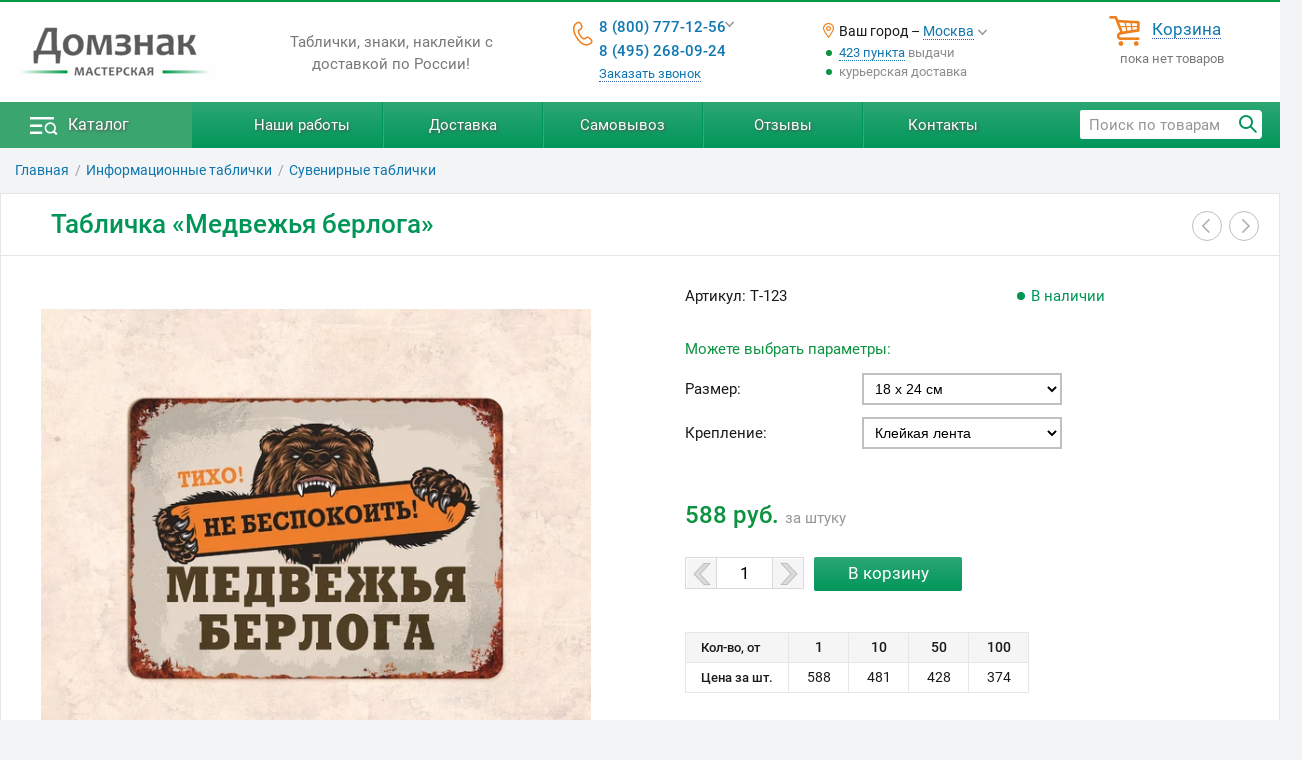

--- FILE ---
content_type: text/html; charset=utf-8
request_url: https://domznak.ru/p3969/tablichka-medvezhya-berloga/
body_size: 11723
content:
<!DOCTYPE html>
<html lang="ru">
<head>
<title>Табличка «Медвежья берлога» купить</title>
<meta charset="UTF-8">
<meta name="viewport" content="width=device-width, initial-scale=1.0, maximum-scale=4.0">
<meta name="description" content="Табличка «Медвежья берлога» – купить в интернет магазине Домзнак. Лучшая цена 👍 с доставкой по России. ☎ 8 (800) 777-12-56.">
<meta name="yandex-verification" content="635549ead6de0181" />
<style>
html{font-size:15.3px;}body{width:100%;color:rgb(26,26,28);border-top:2px solid #009846;font:normal 100% "Roboto",BlinkMacSystemFont,-apple-system,"Segoe UI",Helvetica,Arial,sans-serif;line-height:140%;}*{margin:0;padding:0;vertical-align:baseline;border:0;outline:0;box-sizing:border-box;}header,nav,main,footer,article{display:block;float:left;width:100%;}main{min-height:70vh;}h1{width:auto;font-size:24px;font-weight:500;color:#009658;padding:0;margin:0;text-align:left;box-sizing:border-box;}h2{width:auto;font-size:19px;font-weight:500;color:#009658;padding:0;margin:0;text-align:left;box-sizing:border-box;}h3{width:auto;font-size:17px;font-weight:500;text-transform:uppercase;padding:0;margin:0 0 8px 0;text-align:left;}table{width:100%;border-collapse:collapse;border-spacing:0;margin:0;padding:0;}table td{margin:0;padding:0;}th h1{text-align:left}div{box-sizing:border-box;}ul{width:100%;list-style:none;}li{text-align:left;}textarea{background:#fff;padding:5px 5px 5px 5px;line-height:110%;}p{text-align:left;padding:0;margin:0 0 17px 0;}b,strong{font-weight:500;}select{font-size:14px;padding-left:4px;background:#fff;}.width_c{padding-left:30px !important;padding-right:15px !important;}.width_cf{padding-left:0;padding-right:15px;}.width_cm{padding-left:30px !important;padding-right:15px !important;}.width_ca{padding-left:40px !important;padding-right:40px !important;}.fs_h{font-size:16px;}.fs_hh{font-size:18px;}.wrapp{float:left;width:100%;}.wrapp_w{float:left;width:100%;background:#fff;}.center{width:100%;max-width:1350px;margin:0 auto;}.cont_c{float:left;width:100%;}.cont_cw{float:left;width:100%;background:#fff;}.left_column{float:left;width:21%;min-height:650px;padding:0 10px 0 0;}.left_column>div{float:left;width:100%;min-height:650px;background:#fff;border:1px solid rgb(234,234,234);}.center_column{float:right;position:relative;width:79%;min-height:650px;padding:0 0 40px 0;background:#fff;border:1px solid rgb(234,234,234);text-align:left;}.center_column_full{float:left;position:relative;width:100%;height:100%;padding:0;text-align:left;}.gmenu{position:relative;float:left;z-index:101;width:100%;text-align:left;background:#019659;background:-webkit-linear-gradient(top,#2ca774,#019659);background:-o-linear-gradient(top,#2ca774,#019659);background:-moz-linear-gradient(top,#2ca774,#019659);background:linear-gradient(to bottom,#2ca774,#019659);}.gmenu .center{white-space:nowrap;}.logo{float:left;width:20%;height:100px;}.logo img{margin:19px auto 0 auto;}@media only screen and (max-width:1150px){.width_c{padding-left:15px !important;padding-right:15px !important;}.width_cm{padding-left:15px !important;padding-right:15px !important;}.left_column{display:none;}.center_column{float:left;width:100%;padding:0 0 20px 0;margin:0;}}@media only screen and (max-width:970px){.width_c{padding-left:25px !important;padding-right:15px !important;}.width_cf{padding-left:15px !important;padding-right:15px !important;}.width_cm{padding-left:25px !important;padding-right:15px !important;}.width_ca{padding-left:25px !important;padding-right:25px !important;}.gm_ico a{height:30px !important;}.footer_1{float:left;width:100%;text-align:center;}.footer_1 div{margin:0;}.footer_1 div div{width:100%;margin:0 0 5px 0;}.footer_2{float:left;width:100%;text-align:center;margin:10px 0 10px 0;}}@media only screen and (max-width:670px){body{font-size:15px;}.width_c{padding-left:15px !important;padding-right:5px !important;}.width_cm{padding-left:0 !important;padding-right:0 !important;}.width_ca{padding-left:20px !important;padding-right:15px !important;}h1{font-size:22px;line-height:120%;}h2{font-size:19px;}h3{font-size:17px;}.center_column{padding:0;}.fs_hh{font-size:16px;}.fs_h{font-size:14.6px;}}@media only screen and (max-width:480px){.width_c{padding-left:17px !important;padding-right:10px !important;}.width_ca{padding-left:15px !important;padding-right:15px !important;}}@media only screen and (max-width:330px){body{line-height:140%;font-size:95%;}}
</style>
<style type="text/css">
	.prod_slb_1 .slb_item {width:550px;}

	@media only screen and (max-width: 550px) {
		.prod_slb_1 .slb_item {width:94vw;}
	}</style>
<link rel="stylesheet" href="/css/style.css?mt=1718611864" media="all">
<link rel="stylesheet" href="/css/product.css?mt=1702971076" media="all">

<style>

@font-face {
	font-family: "dzico";
	src: url(/common/font/dzico.woff?mt=1699553559) format("woff");
	font-weight: normal;
	font-style: normal;
	font-display: swap;
}
@font-face {	/* cyrillic-ext */
	font-family: "Roboto";
	font-style: normal;
	font-weight: 400;
	font-display: swap;
	src: url(/common/font/roboto-400-ext.woff2) format("woff2");
	unicode-range: U+0460-052F, U+1C80-1C88, U+20B4, U+2DE0-2DFF, U+A640-A69F, U+FE2E-FE2F;
}

/* cyrillic */
@font-face {
	font-family: "Roboto";
	font-style: normal;
	font-weight: 400;
	font-display: swap;
	src: url(/common/font/roboto-400.woff2) format("woff2");
	unicode-range: U+0400-045F, U+0490-0491, U+04B0-04B1, U+2116;
}

/* latin-ext */
@font-face {
	font-family: "Roboto";
	font-style: normal;
	font-weight: 400;
	font-display: swap;
	src: url(/common/font/roboto-400-latin-ext.woff2) format("woff2");
	unicode-range: U+0100-024F, U+0259, U+1E00-1EFF, U+2020, U+20A0-20AB, U+20AD-20CF, U+2113, U+2C60-2C7F, U+A720-A7FF;
}
/* latin */
@font-face {
	font-family: "Roboto";
	font-style: normal;
	font-weight: 400;
	font-display: swap;
	src: url(/common/font/roboto-400-latin.woff2) format("woff2");
	unicode-range: U+0000-00FF, U+0131, U+0152-0153, U+02BB-02BC, U+02C6, U+02DA, U+02DC, U+2000-206F, U+2074, U+20AC, U+2122, U+2191, U+2193, U+2212, U+2215, U+FEFF, U+FFFD;
}

/* cyrillic-ext */
@font-face {
	font-family: "Roboto";
	font-style: normal;
	font-weight: 500;
	font-display: swap;
	src: url(/common/font/roboto-500-ext.woff2) format("woff2");
	unicode-range: U+0460-052F, U+1C80-1C88, U+20B4, U+2DE0-2DFF, U+A640-A69F, U+FE2E-FE2F;
}
/* cyrillic */
@font-face {
	font-family: "Roboto";
	font-style: normal;
	font-weight: 500;
	font-display: swap;
	src: url(/common/font/roboto-500.woff2) format("woff2");
	unicode-range: U+0400-045F, U+0490-0491, U+04B0-04B1, U+2116;
}


/* latin-ext */
@font-face {
	font-family: "Roboto";
	font-style: normal;
	font-weight: 500;
	font-display: swap;
	src: url(/common/font/roboto-500-latin-ext.woff2) format("woff2");
	unicode-range: U+0100-024F, U+0259, U+1E00-1EFF, U+2020, U+20A0-20AB, U+20AD-20CF, U+2113, U+2C60-2C7F, U+A720-A7FF;
}
/* latin */
@font-face {
	font-family: "Roboto";
	font-style: normal;
	font-weight: 500;
	font-display: swap;
	src: url(/common/font/roboto-500-latin.woff2) format("woff2");
	unicode-range: U+0000-00FF, U+0131, U+0152-0153, U+02BB-02BC, U+02C6, U+02DA, U+02DC, U+2000-206F, U+2074, U+20AC, U+2122, U+2191, U+2193, U+2212, U+2215, U+FEFF, U+FFFD;
}

/* cyrillic-ext */
@font-face {
	font-family: "Roboto";
	font-style: normal;
	font-weight: 700;
	font-display: swap;
	src: url(/common/font/roboto-700-ext.woff2) format("woff2");
	unicode-range: U+0460-052F, U+1C80-1C88, U+20B4, U+2DE0-2DFF, U+A640-A69F, U+FE2E-FE2F;
}
/* cyrillic */
@font-face {
	font-family: "Roboto";
	font-style: normal;
	font-weight: 700;
	font-display: swap;
	src: url(/common/font/roboto-700.woff2) format("woff2");
	unicode-range: U+0400-045F, U+0490-0491, U+04B0-04B1, U+2116;
}

/* latin-ext */
@font-face {
	font-family: "Roboto";
	font-style: normal;
	font-weight: 700;
	font-display: swap;
	src: url(/common/font/roboto-700-latin-ext.woff2) format("woff2");
	unicode-range: U+0100-024F, U+0259, U+1E00-1EFF, U+2020, U+20A0-20AB, U+20AD-20CF, U+2113, U+2C60-2C7F, U+A720-A7FF;
}
/* latin */
@font-face {
	font-family: "Roboto";
	font-style: normal;
	font-weight: 700;
	font-display: swap;
	src: url(/common/font/roboto-700-latin.woff2) format("woff2");
	unicode-range: U+0000-00FF, U+0131, U+0152-0153, U+02BB-02BC, U+02C6, U+02DA, U+02DC, U+2000-206F, U+2074, U+20AC, U+2122, U+2191, U+2193, U+2212, U+2215, U+FEFF, U+FFFD;
}
</style>
<script>var http_host="domznak.ru", page="product", min_order_total = 200, cc=0, countProducts=0, c={}, cpv=1, screen_w=0, city_id=162231;</script>
<script>
var total_price = 0;
	var imgs_m = new Array(), imgs_b = new Array(), prod_id = "3969";
	var bg="";
</script>
<link rel="icon" href="/favicon.ico" type="image/x-icon">
</head>
<body class="body_bg">
<header>
<div class="wrapp">

			<div class="head_new cont_c">

					<div class="center">
		

		<div class="head_logo">
			<a href="/" title="Перейти на Главную"><picture><source srcset="/img/id/6628/domznak-logo.webp 1x, /img/id/6628/domznak-logo@2x.webp 2x" type="image/webp"><img src="/img/id/6628/domznak-logo.png" srcset="/img/id/6628/domznak-logo.png 1x, /img/id/6628/domznak-logo@2x.png 2x"   width="216" height="72" data-img_id="6628"  alt="Домзнак - изготовление табличек"></picture></a>
		</div>


		<div class="head_txt">
			<div>Таблички, знаки, наклейки с доставкой по России!</div>
		</div>


		<div class="head_tel">
			<div class="head_tel_w">
				<div class="head_tel_menu">
					<div class="head_tt"><a href="tel:+78007771256">8 (800) 777-12-56</a><a href="tel:+74952680924">8 (495) 268-09-24</a><a data-fancybox="back_call" data-type="ajax" data-modal="true" data-src="/html/back_call.php" href="javascript:;" class="dot head_bc">Заказать звонок</a> <i class="tel_cps"></i></div> 
					<div class="head_tm"><span>Пишите нам:</span><br><a href="mailto:info@domznak.ru">info@domznak.ru</a></div>
				</div>
			</div>
		</div>


		<div class="head_city">
			<div class="head_city_w">
				 <!--noindex-->
<div class="head_city_sel">Ваш город – <a id="main_select_city" data-fancybox="head-city-sel" data-type="ajax" href="javascript:;" data-src="/html/select_city.php?from=header" class="dot">Москва</a></div>
<div class="head_deliv_info">
	<div><a href="/samovyvoz/">423 пункта</a> выдачи</div><div>курьерская доставка</div></div>
<!--/noindex-->			</div>
		</div>


		<div class="head_cart">
			<div class="head_cart_w">
				<div class="head_cart_ico">
					<a href="/korzina/" class="dot">Корзина</a>
				</div>
				<div class="head_cart_c">
					пока нет товаров				</div>
			</div>
		</div>


	</div>
	</div>
</div>

<div class="wrapp">

			<div class="gmenu cont_c">
						<div class="center pos_relative">
			
			<div class="gm_menu_ico"><span></span><a href="/">Каталог</a></div>
			<div class="gm_info">
				<div class="menu_mob"></div>
				<ul>
					<li><a href="/foto/">Наши работы</a></li>
					<li><a href="/dostavka/">Доставка</a></li>
					<li><a href="/samovyvoz/">Самовывоз</a></li>
					<li><a href="/otzyvy/">Отзывы</a></li>
					<li><a href="/contacts/">Контакты</a></li>
				</ul>
			</div>
			<div class="gm_search">
				<div>
					<div>
						<input type="search" id="search_txt" class="search_txt" placeholder="Поиск по товарам" autocomplete="off" value="">
					</div>
					<div><span class="search_but" onclick="search()"></span></div>
				</div>
			</div>
			<div class="gm_mob_ico">
				<a class="cart_ico" href="/korzina/">&nbsp;</a>
				<a class="search_ico" href="/poisk/">&nbsp;</a>
				<a class="location_ico" data-fancybox="mobi-head-city-sel" data-type="ajax" href="javascript:;" data-src="/html/select_city.php?from=header_mobi">&nbsp;</a>
			</div>


		</div>
	</div>

</div>
</header><main>
<div class="wrap">
	<div class="center">
		<div class="breadcrumb cont_c">
			<ol itemscope itemtype="http://schema.org/BreadcrumbList"><li itemscope itemprop="itemListElement" itemtype="http://schema.org/ListItem"><a href="/" class="pageNav_h" itemprop="item"><span itemprop="name">Главная</span></a><meta itemprop="position" content="1"></li>
<li itemscope itemprop="itemListElement" itemtype="http://schema.org/ListItem"><a href="/tablichki/" itemprop="item"><span itemprop="name">Информационные таблички</span></a><meta itemprop="position" content="2"></li>

<li itemscope itemprop="itemListElement" itemtype="http://schema.org/ListItem"><a href="/c310/suvenirnye-tablichki/" itemprop="item"><span itemprop="name">Сувенирные таблички</span></a><meta itemprop="position" content="3"></li>
</ol>
		</div>
	</div>
</div>
<div class="center_column_full"><div class="prod prod_1c" itemscope itemtype="http://schema.org/Product">
<div class="wrapp">
<div class="center">

	<div class="cont_c">

		<div class="prod_head width_p">
			<div itemprop="name"><h1>Табличка «Медвежья берлога»</h1></div>
			<div class="prod_nav"><span data-href="/p3977/tablichka-kto-molodec-ya-molodec/" class="nav_prod prev" title="Предыдущий товар"></span><span data-href="/p3972/tablichka-tiho-idet-mozgovoj-shturm/" class="nav_prod next" title="Следующий товар"></span></div>
		</div>

		<div class="prod_body">

			<div class="prod_left">
				
<div id="prod_slb" class="prod_slb_1 slb_" style="max-width:550px;">
<div class="slb_block" style="padding: 0 0 90% 0;">
	<div class="slb_line"><div class="slb_item" ><a href="/3969/suvenirtabl1-b.jpg" itemprop="image" data-fancybox="prod_img"><picture><source srcset="/catalog/3969/suvenirtabl1.webp 1x, /catalog/3969/suvenirtabl1@2x.webp 2x" type="image/webp"><img src="/catalog/3969/suvenirtabl1.jpg" srcset="/catalog/3969/suvenirtabl1.jpg 1x, /catalog/3969/suvenirtabl1@2x.jpg 2x"  itemprop="image"  width="590" height="492" alt="Табличка Медвежья берлога"></picture></a></div><div class="slb_item" ><a href="/3969/suvenirtabl3969-b.png" itemprop="image" data-fancybox="prod_img" class="bgt_7"><picture><source srcset="/catalog/3969/suvenirtabl3969.webp 1x, /catalog/3969/suvenirtabl3969@2x.webp 2x" type="image/webp"><img src="/catalog/3969/suvenirtabl3969.png" srcset="/catalog/3969/suvenirtabl3969.png 1x, /catalog/3969/suvenirtabl3969@2x.png 2x"  itemprop="image"  width="380" height="285" alt="Сувенирная табличка для дрйзей"></picture></a></div><div class="slb_item" ><a href="/3969/suvenirtabl2-b.jpg" itemprop="image" data-fancybox="prod_img"><picture><source srcset="/catalog/3969/suvenirtabl2.webp 1x, /catalog/3969/suvenirtabl2@2x.webp 2x" type="image/webp"><img src="/catalog/3969/suvenirtabl2.jpg" srcset="/catalog/3969/suvenirtabl2.jpg 1x, /catalog/3969/suvenirtabl2@2x.jpg 2x"  itemprop="image"  width="450" height="451" alt="Фото таблички в интерьере"></picture></a></div></div>
</div>
</div>				<div class="prod_ico_wrap"><div class="prod_ico slr"><div><div class="slr_line"><div id="0-mfp" class="item item_a"><a href="/3969/suvenirtabl1-b.jpg" class="pw_gallery"><picture><source srcset="/catalog/3969/suvenirtabl1-i.webp 1x, /catalog/3969/suvenirtabl1@2x-i.webp 2x" type="image/webp"><img src="/catalog/3969/suvenirtabl1-i.jpg" srcset="/catalog/3969/suvenirtabl1-i.jpg 1x, /catalog/3969/suvenirtabl1@2x-i.jpg 2x"  itemprop="image"  width="65" height="54" alt="Табличка Медвежья берлога"></picture></a></div><div id="1-mfp" class="item "><a href="/3969/suvenirtabl3969-b.png" class="pw_gallery"><picture><source srcset="/catalog/3969/suvenirtabl3969-i.webp 1x, /catalog/3969/suvenirtabl3969@2x-i.webp 2x" type="image/webp"><img src="/catalog/3969/suvenirtabl3969-i.png" srcset="/catalog/3969/suvenirtabl3969-i.png 1x, /catalog/3969/suvenirtabl3969@2x-i.png 2x"  itemprop="image"  width="80" height="60" alt="Сувенирная табличка для дрйзей"></picture></a></div><div id="2-mfp" class="item "><a href="/3969/suvenirtabl2-b.jpg" class="pw_gallery"><picture><source srcset="/catalog/3969/suvenirtabl2-i.webp 1x, /catalog/3969/suvenirtabl2@2x-i.webp 2x" type="image/webp"><img src="/catalog/3969/suvenirtabl2-i.jpg" srcset="/catalog/3969/suvenirtabl2-i.jpg 1x, /catalog/3969/suvenirtabl2@2x-i.jpg 2x"  itemprop="image"  width="80" height="80" alt="Фото таблички в интерьере"></picture></a></div></div></div></div></div>							</div>

			<div class="prod_right">

	<div class="offers" itemprop="offers" itemscope itemtype="http://schema.org/Offer">
		
		<form id="prod_opt_f" method="POST" action="/korzina/">

		<div class="sku">
			<div>Артикул: <span itemprop="sku">Т-123</span>			
				<div class="avail avail_yes"><i></i>В наличии</div>				<link itemprop="availability" href="http://schema.org/InStock">
			</div>
		</div>
<div class="prod_sel_opt"><table><tr><td colspan="2">Можете выбрать параметры:</td></tr><tr><td>Размер:</td><td><select id="3969-size" name="size" onchange="get_pricelist(this)"><option value="18x24" selected >18&nbsp;x&nbsp;24 см<option value="22,5x30"  >22,5&nbsp;x&nbsp;30 см<option value="27x36"  >27&nbsp;x&nbsp;36 см</select></td></tr><tr><td>Крепление:</td><td><select id="3969-op3" name="op_3" onchange="get_pricelist(this)"><option value="кл" selected>Клейкая лента<option value="отшу">Отверстия + шурупы</select></td></tr></table><input type="hidden" name="vari" id="3969-vari" value="пвх"><input type="hidden" name="op_1" id="3969-op1" value="уф"></div>		<div class="prod_price">
			<div id="3969-price" class="priceDisplay">588 руб. <span>за штуку</span></div>
		</div>

		<div class="atc">
			
<div id="3969-prod_qty" class="prod_qty">
	<span data-d="m"></span>
		<input type="text" name="qty" data-min="1" data-step="1" value="1" maxlength="5">
	<span data-d="p"></span>
</div>
<input type="submit" class="add_to_cart not_added" id="3969-atc" value="В корзину">
		</div>

		<div class="discount"><table><tr><td>Кол-во, от</td><th>1<small>+</small></th><th>10<small>+</small></th><th>50<small>+</small></th><th>100<small>+</small></th></tr><tr><td>Цена за шт.</td><td>588</td><td>481</td><td>428</td><td>374</td></tr></table></div>
		<meta itemprop="price" content="588">
		<meta itemprop="priceCurrency" content="RUB">
		<meta itemprop="sku" content="Т-123">
		<input type="hidden" id="prod_id" name="prod_id" value="3969">

		</form>

	</div>

</div>



		</div>

	</div>

</div>
</div><div class="wrapp prod_tab tab_1c">
	<div class="center">
		<div class="cont_c">
			<div>
				<div class="tab_m tabs_new cont_c">
					
<ul><li class="tabli_a" id="tab_desc"><a href="#desc">Описание</a></li><li  id="tab_delivery"><a href="#delivery">Доставка и оплата</a></li><li  id="tab_warrantly"><a href="#warrantly">Гарантия</a></li></ul>
				</div>
			</div>
		</div>
	</div>
</div>


<div class="wrapp prod_tab tab_1c">
	<div class="center">
		<div class="tab_c cont_cw">
			<div id="tab_desc_c" ><div itemprop="description">
	<div class="prod_new_desc">
<div class="sect width_p"><p>Табличка «Медвежья берлога» изготовлена из пластика ПВХ, толщиной 4 мм. Изображение наносится по технологии УФ-печати. Табличка предназначена для использования как в помещении, так и на улице.</p>

<p>Вы можете выбрать один из следующих способов крепления:</p>

<ul>
<li><b>1. Винты.</b> Табличка поставляется с просверленными отверстиями и комплектом винтов с дюбелями.</li>
<li><b>2. Клейкая лента.</b> На обратной стороне таблички предусмотрена двусторонняя клейкая лента, при помощи которой табличку можно закрепить на любой ровной поверхности. Отверстия отсутствуют.</li>
</ul></div>	</div>
</div>
</div><div id="tab_delivery_c" class="nd"><div class="tab_deliver width_p">

<h3>Доставка</h3>
<article class="tab_deliv_1">
<ul>
	<li>Курьером до вашего дома или учреждения;</li>
	<li>В пункт выдачи заказов курьерской службы;</li>
	<li>До терминала транспортной компании вашего города;</li>
	<li>До ближайшего отделения Почты России;</li>
	<li>Срок доставки от 2-х дней.</li>
</ul>
<p>Товар доставляется в надёжной упаковке исключающей повреждения.</p>
</article>

<article class="tab_deliv_2">
<h3>Оплата</h3>
<ul>
	<li>Наличными при получении (только при доставке курьером);</li>
	<li>Безналичный расчёт;</li>
	<li>Банковская карта, Яндекс-деньги (после подтверждения заказа).</li>
</ul>
</article>

</div></div><div id="tab_warrantly_c" class="nd"><div class="tab_warr width_p">

<div class="sect">
<h3>Наши гарантии</h3>
<ul>
<li>100% поставка оплаченного товара;</li>
<li>100% обмен товара в случае выявления брака;</li>
<li>ни одного отрицательного отзыва;</li>
<li>нам 19 лет и для нас важна репутация.</li>
</ul>
</div>

<div class="sect">
<p>Мы дорожим отношением с Клиентами и крайне лояльно относимся к вопросам обмена/возврата товара.</p>
<p>Перед отправкой все изделия проходят проверку качества и тщательно упаковываются.</p>
<p>После получения заказа Вам необходимо проверить его на количество и качество. При расхождении с заявкой или выявлении брака – написать нам письмо на admin@domznak.ru или позвонить по телефону +7 (800) 777-12-56.</p>
<p>Возврат товара осуществляется в полном соответствии с законодательством РФ, включая Закон о Правах Потребителя.</p>
</div>

</div></div>		</div>
	</div>
</div><div class="wrapp">
	<div class="center">
		<div class="cont_c">
			
		<div class="similar_sect">
			<div class="h2 ">Рекомендуем посмотреть</div>
			<div class="similar_box">
				<div class="similar slr"><div><div class="slr_line"><div class="pb_similar">
	<a href="/c74/tablichki-na-doma-s-adresom/" class="pb_similar_a">
		<picture><source srcset="/img/cat/74/tablichki-na-doma-figurnye.webp 1x, /img/cat/74/tablichki-na-doma-figurnye@2x.webp 2x" type="image/webp"><img src="/img/cat/74/tablichki-na-doma-figurnye.png" srcset="/img/cat/74/tablichki-na-doma-figurnye.png 1x, /img/cat/74/tablichki-na-doma-figurnye@2x.png 2x"   width="200" height="150" data-img_id="6529"  alt="Фигурные таблички на дом"></picture>	</a>

	<div class="pb_similar_desc"><a href="/c74/tablichki-na-doma-s-adresom/" class="dot">Таблички на дома с адресом</a></div>
</div><div class="pb_similar">
	<a href="/naklejki/dlya-magazinov/" class="pb_similar_a">
		<picture><source srcset="/img/cat/107/naklejki-dlya-magazinov.webp 1x, /img/cat/107/naklejki-dlya-magazinov@2x.webp 2x" type="image/webp"><img src="/img/cat/107/naklejki-dlya-magazinov.png" srcset="/img/cat/107/naklejki-dlya-magazinov.png 1x, /img/cat/107/naklejki-dlya-magazinov@2x.png 2x"   width="200" height="150" data-img_id="6600"  alt="Наклейки для магазинов"></picture>	</a>

	<div class="pb_similar_desc"><a href="/naklejki/dlya-magazinov/" class="dot">Наклейки для магазинов</a></div>
</div><div class="pb_similar">
	<a href="/c42/tablichki-na-dom/" class="pb_similar_a">
		<picture><source srcset="/img/cat/42/tablichka-na-dom.webp 1x, /img/cat/42/tablichka-na-dom@2x.webp 2x" type="image/webp"><img src="/img/cat/42/tablichka-na-dom.png" srcset="/img/cat/42/tablichka-na-dom.png 1x, /img/cat/42/tablichka-na-dom@2x.png 2x"   width="200" height="150" data-img_id="5841"  alt="Таблички на дом"></picture>	</a>

	<div class="pb_similar_desc"><a href="/c42/tablichki-na-dom/" class="dot">Таблички на дом «Стандарт»</a></div>
</div><div class="pb_similar">
	<a href="/dorozhnye-znaki/zapreshchayushchie/" class="pb_similar_a">
		<picture><source srcset="/img/cat/130/zapret-znak.webp 1x, /img/cat/130/zapret-znak@2x.webp 2x" type="image/webp"><img src="/img/cat/130/zapret-znak.png" srcset="/img/cat/130/zapret-znak.png 1x, /img/cat/130/zapret-znak@2x.png 2x"   width="200" height="150" data-img_id="3682"  alt="Запрещающие знаки"></picture>	</a>

	<div class="pb_similar_desc"><a href="/dorozhnye-znaki/zapreshchayushchie/" class="dot">Запрещающие дорожные знаки</a></div>
</div><div class="pb_similar">
	<a href="/znaki-bezopasnosti/tablichki/preduprezhdayushchie/" class="pb_similar_a">
		<picture><source srcset="/img/cat/150/preduprezhdayushchie-tablichki.webp 1x, /img/cat/150/preduprezhdayushchie-tablichki@2x.webp 2x" type="image/webp"><img src="/img/cat/150/preduprezhdayushchie-tablichki.png" srcset="/img/cat/150/preduprezhdayushchie-tablichki.png 1x, /img/cat/150/preduprezhdayushchie-tablichki@2x.png 2x"   width="200" height="150" data-img_id="6593"  alt="Предупреждающие таблички"></picture>	</a>

	<div class="pb_similar_desc"><a href="/znaki-bezopasnosti/tablichki/preduprezhdayushchie/" class="dot">Предупреждающие таблички безопасности</a></div>
</div><div class="pb_similar">
	<a href="/c116/таблички-с-надписями-для-магазинов/" class="pb_similar_a">
		<picture><source srcset="/img/cat/116/informacionnye-tablichki.webp 1x, /img/cat/116/informacionnye-tablichki@2x.webp 2x" type="image/webp"><img src="/img/cat/116/informacionnye-tablichki.png" srcset="/img/cat/116/informacionnye-tablichki.png 1x, /img/cat/116/informacionnye-tablichki@2x.png 2x"   width="200" height="150" data-img_id="6596"  alt="Информационные таблички"></picture>	</a>

	<div class="pb_similar_desc"><a href="/c116/таблички-с-надписями-для-магазинов/" class="dot">Информационные таблички для магазинов</a></div>
</div><div class="pb_similar">
	<a href="/dorozhnye-znaki/reklamnye-nestandartnye-znaki/" class="pb_similar_a">
		<picture><source srcset="/img/cat/129/reklama-znaki.webp 1x, /img/cat/129/reklama-znaki@2x.webp 2x" type="image/webp"><img src="/img/cat/129/reklama-znaki.png" srcset="/img/cat/129/reklama-znaki.png 1x, /img/cat/129/reklama-znaki@2x.png 2x"   width="200" height="150" data-img_id="3679"  alt="Рекламные и нестандартные"></picture>	</a>

	<div class="pb_similar_desc"><a href="/dorozhnye-znaki/reklamnye-nestandartnye-znaki/" class="dot">Рекламные и нестандартные дорожные знаки</a></div>
</div><div class="pb_similar">
	<a href="/znaki-bezopasnosti/pozharnye/gost/" class="pb_similar_a">
		<picture><source srcset="/img/cat/306/po-gostu.webp 1x, /img/cat/306/po-gostu@2x.webp 2x" type="image/webp"><img src="/img/cat/306/po-gostu.png" srcset="/img/cat/306/po-gostu.png 1x, /img/cat/306/po-gostu@2x.png 2x"   width="200" height="150" data-img_id="6446"  alt="Знаки пожарной безопасности по ГОСТ"></picture>	</a>

	<div class="pb_similar_desc"><a href="/znaki-bezopasnosti/pozharnye/gost/" class="dot">Знаки пожарной безопасности по ГОСТ</a></div>
</div><div class="pb_similar">
	<a href="/c109/крепёж-столбы-для-установки-табличек/" class="pb_similar_a">
		<img src="/catalog/categories/krepezhi.jpg" srcset="/catalog/categories/krepezhi.jpg 1x"   width="165" height="124" alt="Крепеж и столбы">	</a>

	<div class="pb_similar_desc"><a href="/c109/крепёж-столбы-для-установки-табличек/" class="dot">Крепёж и столбы для установки табличек</a></div>
</div><div class="pb_similar">
	<a href="/znaki-bezopasnosti/preduprezhdayuschie/" class="pb_similar_a">
		<picture><source srcset="/img/cat/17/Preduprejday.webp 1x, /img/cat/17/Preduprejday@2x.webp 2x" type="image/webp"><img src="/img/cat/17/Preduprejday.jpg" srcset="/img/cat/17/Preduprejday.jpg 1x, /img/cat/17/Preduprejday@2x.jpg 2x"   width="200" height="150" data-img_id="4928"  alt="Предупреждающие знаки"></picture>	</a>

	<div class="pb_similar_desc"><a href="/znaki-bezopasnosti/preduprezhdayuschie/" class="dot">Предупреждающие знаки безопасности</a></div>
</div><div class="pb_similar">
	<a href="/zhkh/tablichki-na-podezdy/" class="pb_similar_a">
		<picture><source srcset="/img/cat/6/podiezd.webp 1x, /img/cat/6/podiezd@2x.webp 2x" type="image/webp"><img src="/img/cat/6/podiezd.png" srcset="/img/cat/6/podiezd.png 1x, /img/cat/6/podiezd@2x.png 2x"   width="200" height="150" data-img_id="3693"  alt="Таблички на подъезды"></picture>	</a>

	<div class="pb_similar_desc"><a href="/zhkh/tablichki-na-podezdy/" class="dot">Таблички на подъезды, таблички номера подъездов и квартир</a></div>
</div><div class="pb_similar">
	<a href="/dorozhnye-znaki/zapreta-parkovki/" class="pb_similar_a">
		<picture><source srcset="/img/cat/7/zapret-parking.webp 1x, /img/cat/7/zapret-parking@2x.webp 2x" type="image/webp"><img src="/img/cat/7/zapret-parking.png" srcset="/img/cat/7/zapret-parking.png 1x, /img/cat/7/zapret-parking@2x.png 2x"   width="200" height="150" data-img_id="3677"  alt="Знаки запрета парковки"></picture>	</a>

	<div class="pb_similar_desc"><a href="/dorozhnye-znaki/zapreta-parkovki/" class="dot">Знаки запрета парковки и стоянки</a></div>
</div></div></div></div>
			</div>
		</div>		</div>
	</div>
</div>

</div><div class="dn"><div class="left_column">
	<div>
		<div class="menu_dt menu">
			<ul class="ml1" ><li><a href="/adresnye-tablichki-na-dom/"><span class="konstabl"></span><span>Конструктор табличек</span></a><li><a href="/c42/tablichki-na-dom/"><span class="tablnadom"></span><span>Таблички на дом</span></a><li><a href="/c74/tablichki-na-doma-s-adresom/"><span class="figutabl"></span><span>Фигурные таблички</span></a><li><a href="/c196/vintazhnye-metallicheskie-tablichki-na-dom/"><span class="vinttabl"></span><span>Винтажные таблички</span></a><li><a href="/c119/domovye-tablichki/"><span class="znakpre"></span><span>Знаки «Премиум»</span></a><li><a href="/c86/домовые-знаки-ретро/"><span class="vstilret"></span><span>В стиле «Ретро»</span></a><li><a href="/c12/световые-домовые-знаки/"><span class="svetznak"></span><span>Световые знаки</span></a><li class="mex"><a href="/tablichki/" class="shevr"><span class="mexm infotabl"></span><span>Информационные таблички</span></a><ul class="ml2" style="display:block;"><li><a href="/tablichki/videonabljudenie/"><span class=""></span><span>Ведётся видеонаблюдение</span></a><li><a href="/tablichki/ohrany/"><span class=""></span><span>Охрана</span></a><li><a href="/tablichki/sobljudajte-chistotu/"><span class=""></span><span>Соблюдайте чистоту</span></a><li><a href="/tablichki/kpp-vorota-shlagbaum/"><span class=""></span><span>КПП - Ворота - Шлагбаум</span></a><li><a href="/tablichki/ne-vhodit/"><span class=""></span><span>Не входить</span></a><li><a href="/tablichki/ne-kurit/"><span class=""></span><span>Не курить</span></a><li><a href="/tablichki/ostorozhno-zlaya-sobaka/"><span class=""></span><span>Осторожно злая собака</span></a><li class="mex"><a href="/c20/таблички/" class="shevr"><span class="mexp "></span><span>Разные таблички</span></a><ul class="ml3" ><li><a href="/c418/разные/"><span class=""></span><span>Разные</span></a><li><a href="/c304/tablichki-pravila-polzovaniya/"><span class=""></span><span>Правила пользования</span></a><li><a href="/c188/reklamnye-tablichki/"><span class=""></span><span>Рекламные</span></a><li><a href="/c202/tablichki-naklejki-koronavirus/"><span class=""></span><span>Таблички covid-19</span></a><li><a href="/trafarety/"><span class=""></span><span>Трафареты</span></a></ul><li><a href="/c310/suvenirnye-tablichki/" class="ml_a"><span class=""></span><span>Сувенирные таблички</span></a><li><a href="/tablichki/tekhno/"><span class=""></span><span>Серия Техно</span></a></ul><li class="mex"><a href="/tablichki-na-dveri/" class="shevr"><span class="mexp tablnadver"></span><span>Таблички на дверь</span></a><ul class="ml2" ><li><a href="/tablichki-na-dveri/nomera/"><span class=""></span><span>Номера кабинетов</span></a><li><a href="/tablichki-na-dveri/tualeta/"><span class=""></span><span>Таблички «Туалет»</span></a><li><a href="/tablichki-na-dveri/kabinetov/"><span class=""></span><span>На двери кабинетов</span></a><li><a href="/c164/таблички-на-двери-кабинетов-школы/"><span class=""></span><span>Для школ</span></a></ul><li class="mex"><a href="/zhkh/" class="shevr"><span class="mexp dlyazhkhisnt"></span><span>Для ЖКХ и СНТ</span></a><ul class="ml2" ><li><a href="/zhkh/tablichki-na-podezdy/"><span class=""></span><span>Таблички на подъезды</span></a><li class="mex"><a href="/zhkh/navigacionnye-tablichki/" class="shevr"><span class="mexp "></span><span>Навигационные таблички</span></a><ul class="ml3" ><li><a href="/zhkh/navigacionnye-tablichki/standart/"><span class=""></span><span>Серия «Стандарт»</span></a><li><a href="/zhkh/navigacionnye-tablichki/verona/"><span class=""></span><span>Серия «Верона»</span></a><li><a href="/zhkh/navigacionnye-tablichki/klassik/"><span class=""></span><span>Серия «Классик»</span></a><li><a href="/zhkh/navigacionnye-tablichki/baget/"><span class=""></span><span>Серия «Багет»</span></a></ul><li><a href="/c204/таблички-с-номером-на-дверь-квартиры/"><span class=""></span><span>Номера квартир</span></a><li><a href="/zhkh/vygul-sobak/"><span class=""></span><span>Выгул собак запрещён</span></a><li><a href="/zhkh/ploshchadki/"><span class=""></span><span>Территория, двор, площадка</span></a><li><a href="/zhkh/parkovka/"><span class=""></span><span>Парковка, движение</span></a><li><a href="/zhkh/chistota/"><span class=""></span><span>Чистота, благоустройство</span></a><li><a href="/c194/plan-skhemy-uchastkov-snt/"><span class=""></span><span>Схемы СНТ</span></a><li><a href="/zhkh/snt/"><span class=""></span><span>Таблички для СНТ</span></a><li><a href="/zhkh/tablichki-na-zdaniya/"><span class=""></span><span>Энергоэффективности</span></a><li><a href="/c282/tablichki-ostorozhno-skhod-snega-s-kryshi/"><span class=""></span><span>Сход снега с крыши</span></a><li><a href="/zhkh/stroitelnye-shchity/"><span class=""></span><span>Для стройки</span></a></ul><li class="mex"><a href="/znaki-bezopasnosti/" class="shevr"><span class="mexp znakbezo"></span><span>Знаки безопасности</span></a><ul class="ml2" ><li class="mex"><a href="/znaki-bezopasnosti/pozharnye/" class="shevr"><span class="mexp "></span><span>Пожарные</span></a><ul class="ml3" ><li><a href="/znaki-bezopasnosti/pozharnye/gost/"><span class=""></span><span>по ГОСТу</span></a><li><a href="/c307/znaki-pozharnogo-vodoema/"><span class=""></span><span>Пожарный водоем</span></a><li><a href="/znaki-bezopasnosti/pozharnye/gidranty/"><span class=""></span><span>Пожарный гидрант</span></a></ul><li class="mex"><a href="/c197/znaki-gaz/" class="shevr"><span class="mexp "></span><span>Знаки газ</span></a><ul class="ml3" ><li><a href="/c375/znaki-gazoprovoda/"><span class=""></span><span>Знак газопровода</span></a><li><a href="/c376/tablichki-ogneopasno-gaz/"><span class=""></span><span>Огнеопасно газ</span></a><li><a href="/c377/оznaki-ohrannaya-zona-gazoprovoda/"><span class=""></span><span>Охранная зона</span></a><li><a href="/c378/znaki-dlya-gazovoj-kotelnoj/"><span class=""></span><span>Котельная</span></a></ul><li><a href="/znaki-bezopasnosti/evakuatsionnye/"><span class=""></span><span>Эвакуационные</span></a><li><a href="/znaki-bezopasnosti/zapreschajuschie/"><span class=""></span><span>Запрещающие</span></a><li><a href="/znaki-bezopasnosti/preduprezhdayuschie/"><span class=""></span><span>Предупреждающие</span></a><li><a href="/znaki-bezopasnosti/predpisyvajuschie/"><span class=""></span><span>Предписывающие</span></a><li><a href="/znaki-bezopasnosti/meditsinskie/"><span class=""></span><span>Медицинские</span></a><li class="mex"><a href="/znaki-bezopasnosti/elektrobezopasnosti/" class="shevr"><span class="mexp "></span><span>Электробезопасности</span></a><ul class="ml3" ><li><a href="/znaki-bezopasnosti/elektrobezopasnosti/zazemleniya/"><span class=""></span><span>Заземления</span></a><li><a href="/znaki-bezopasnosti/elektrobezopasnosti/transformator/"><span class=""></span><span>Трансформатор</span></a><li><a href="/znaki-bezopasnosti/elektrobezopasnosti/gost/"><span class=""></span><span>ГОСТ</span></a></ul><li class="mex"><a href="/znaki-bezopasnosti/tablichki/" class="shevr"><span class="mexp "></span><span>Комбинированные знаки</span></a><ul class="ml3" ><li><a href="/znaki-bezopasnosti/tablichki/zapreshchayushchie/"><span class=""></span><span>Запрещающие</span></a><li><a href="/znaki-bezopasnosti/tablichki/ehvakuacionnye/"><span class=""></span><span>Эвакуационные</span></a><li><a href="/znaki-bezopasnosti/tablichki/pozharnye-tablichki/"><span class=""></span><span>Пожарные</span></a><li><a href="/znaki-bezopasnosti/tablichki/preduprezhdayushchie/"><span class=""></span><span>Предупреждающие</span></a><li><a href="/znaki-bezopasnosti/tablichki/predpisyvayushchie/"><span class=""></span><span>Предписывающие</span></a><li><a href="/znaki-bezopasnosti/tablichki/ehlektrobezopasnosti/"><span class=""></span><span>Электробезопасности</span></a></ul><li><a href="/znaki-bezopasnosti/ohrannaya-zona-kabelya/"><span class=""></span><span>Таблички Охранной зоны кабеля</span></a><li class="mex"><a href="/znaki-bezopasnosti/avtotransport/" class="shevr"><span class="mexp "></span><span>Для автотранспорта</span></a><ul class="ml3" ><li><a href="/c277/знаки-дети/"><span class=""></span><span>Знаки Дети</span></a></ul><li><a href="/c210/знаки-ответственный-за-безопасность/"><span class=""></span><span>Ответственности</span></a><li><a href="/c231/знаки-категорий-помещений/"><span class=""></span><span>Помещения</span></a><li><a href="/znaki-bezopasnosti/na-vodoemah/"><span class=""></span><span>На водоемах</span></a><li><a href="/znaki-bezopasnosti/avarijnye-svetilniki/"><span class=""></span><span>Аварийные светильники</span></a></ul><li class="mex"><a href="/dorozhnye-znaki/" class="shevr"><span class="mexp doroznak"></span><span>Дорожные знаки</span></a><ul class="ml2" ><li><a href="/dorozhnye-znaki/zapreta-parkovki/"><span class=""></span><span>Запрет парковки</span></a><li><a href="/dorozhnye-znaki/parkovki/"><span class=""></span><span>Парковка</span></a><li><a href="/dorozhnye-znaki/reklamnye-nestandartnye-znaki/"><span class=""></span><span>Нестандартные</span></a><li><a href="/dorozhnye-znaki/preduprezhdayushchie/"><span class=""></span><span>Предупреждающие</span></a><li><a href="/dorozhnye-znaki/servisa/"><span class=""></span><span>Сервиса</span></a><li><a href="/dorozhnye-znaki/zapreshchayushchie/"><span class=""></span><span>Запрещающие</span></a><li><a href="/dorozhnye-znaki/prioriteta/"><span class=""></span><span>Приоритета</span></a><li><a href="/dorozhnye-znaki/osobyh-predpisanij/"><span class=""></span><span>Предписаний</span></a><li><a href="/dorozhnye-znaki/informacionnye/"><span class=""></span><span>Информационные</span></a><li><a href="/dorozhnye-znaki/dopolnitelnoj-informacii/"><span class=""></span><span>Дополнительные</span></a></ul><li class="mex"><a href="/magazinam/" class="shevr"><span class="mexp dlyamaga"></span><span>Для магазинов</span></a><ul class="ml2" ><li><a href="/magazinam/tablichki-rezhim-raboty/"><span class=""></span><span>Режим работы</span></a><li><a href="/magazinam/tablichki-otkryto-zakryto/"><span class=""></span><span>Открыто-Закрыто</span></a><li><a href="/magazinam/nastolnye-tablichki/"><span class=""></span><span>Настольные таблички</span></a><li><a href="/c116/таблички-с-надписями-для-магазинов/"><span class=""></span><span>Таблички</span></a><li><a href="/magazinam/shtendery/"><span class=""></span><span>Штендеры</span></a><li><a href="/c276/таблички-на-пол-купить/"><span class=""></span><span>Таблички на пол</span></a><li><a href="/c252/номерки-для-гардероба/"><span class=""></span><span>Номерки</span></a><li><a href="/magazinam/bannery/"><span class=""></span><span>Баннеры</span></a></ul><li class="mex"><a href="/informacionnye-stendy/" class="shevr"><span class="mexp sten"></span><span>Стенды</span></a><ul class="ml2" ><li><a href="/informacionnye-stendy/ulichnye/"><span class=""></span><span>Уличные с дверцей</span></a><li><a href="/c225/stend-informaciya/"><span class=""></span><span>Стенды «Информация»</span></a><li class="mex"><a href="/c218/стенды-для-детского-сада/" class="shevr"><span class="mexp "></span><span>Для детсадов</span></a><ul class="ml3" ><li><a href="/c228/stendy-dlya-detskih-risunkov-podelok/"><span class=""></span><span>Для рисунков</span></a><li><a href="/c271/stendy-dlya-roditelej-v-detskom-sadu/"><span class=""></span><span>Для родителей</span></a><li><a href="/c266/stendy-sovety-psihologa-v-detskom-sadu/"><span class=""></span><span>Психолог</span></a><li><a href="/c265/stendy-logopeda/"><span class=""></span><span>Логопед</span></a><li><a href="/c232/stendy-dlya-gruppy-detsada/"><span class=""></span><span>Наша группа</span></a><li><a href="/c229/stendy-spiski-dlya-detskogo-sada/"><span class=""></span><span>Списки</span></a><li><a href="/c233/stendy-dlya-stolovoj-detskogo-sada/"><span class=""></span><span>Для столовой</span></a><li><a href="/c267/stendy-s-pozdravleniyami-dlya-detskogo-sada/"><span class=""></span><span>Поздравления</span></a><li><a href="/c234/stendy-dlya-medkabineta/"><span class=""></span><span>Медкабинет</span></a><li><a href="/c273/stendy-holly-koridory-v-detskom-sadu/"><span class=""></span><span>Холлы и коридоры</span></a><li><a href="/c208/tablichki-dlya-detskogo-sada/"><span class=""></span><span>Таблички и вывески</span></a><li><a href="/c274/ростомеры-детские-на-стену/"><span class=""></span><span>Ростомеры</span></a></ul><li class="mex"><a href="/informacionnye-stendy/shkola/" class="shevr"><span class="mexp "></span><span>Для школы</span></a><ul class="ml3" ><li><a href="/informacionnye-stendy/shkola/kabinet-biologii/"><span class=""></span><span>Биология</span></a><li><a href="/informacionnye-stendy/shkola/kabinet-informatiki/"><span class=""></span><span>Информатика</span></a><li><a href="/informacionnye-stendy/shkola/kabinet-literatury/"><span class=""></span><span>Литература</span></a><li><a href="/informacionnye-stendy/shkola/kabinet-geografii/"><span class=""></span><span>География</span></a></ul><li><a href="/c243/стенды-для-магазина/"><span class=""></span><span>Для магазина</span></a><li><a href="/c220/stendy-po-ohrane-truda/"><span class=""></span><span>Охрана труда</span></a><li><a href="/c226/пробковые-стенды/"><span class=""></span><span>Пробковые</span></a></ul><li class="mex"><a href="/naklejki/" class="shevr"><span class="mexp nakl"></span><span>Наклейки</span></a><ul class="ml2" ><li><a href="/naklejki/ne-kurit/"><span class=""></span><span>Не курить</span></a><li><a href="/naklejki/videonabljudenie/"><span class=""></span><span>Видеонаблюдение</span></a><li><a href="/naklejki/ohrana/"><span class=""></span><span>Охрана</span></a><li><a href="/naklejki/na-dver/"><span class=""></span><span>На дверь</span></a><li><a href="/naklejki/dlya-magazinov/"><span class=""></span><span>Для магазинов</span></a><li><a href="/naklejki/naklejki-na-zakaz/"><span class=""></span><span>Разные</span></a><li><a href="/c148/наклейки-на-машину/"><span class=""></span><span>На машину</span></a></ul><li><a href="/c109/крепёж-столбы-для-установки-табличек/"><span class="stojkrep"></span><span>Стойки, крепёж</span></a></ul>		</div>
		
<div class="slb_left_menu slb_block">
	<div class="slb_line"><div class="slb_item slb_dostavka">
<div class="slb_dost_img"></div>
</div><div class="slb_item slb_pay">
<div class="slb_pay_img"></div>
</div><div class="slb_item slb_portal">
<div class="slb_portal_img"></div>
<span>Вы можете приобрести<br> нашу продукцию через<br> Портал поставщиков</span>
</div></div>
</div>		<div class="lmenu_tel"></div>
	</div>
</div></div></div></main><footer class="wrapp footer">
	<div class="center">
		<div class="cont_c">
			<div class="footer_left">
				<div class="footer_tel">Тел.: <a href="tel:+78007771256">8 (800) 777-12-56</a>, <a href="tel:+74952680924">8 (495) 268-09-24</a></div>
				<div>Эл.почта: <a href="mailto:" class="dot">info@domznak.ru</a></div>
				<div><a href="/contacts/" class="dot">контактная информация</a></div>
			</div>
			<div class="footer_center">
				Copyright © 2008-2026 <a href="/" style="margin: 0 0 0 7px; text-decoration:none; color:rgb(48,48,48);">Домзнак — Изготовление табличек и домовых знаков</a>
			</div>
			<div class="footer_right">
				<div class="footer_ico">
					<a class="footer_ico_vk" href="https://vk.com/domznakru" target="_blank">&nbsp;</a>
				</div>
			</div>
		</div>
	</div>
	<div class="currs">1</div>
</footer><link rel="stylesheet" href="/common/js/fancybox/dist/jquery.fancybox.css">
<script src="/common/js/jquery-3.5.1.min.js?mt=1691687945"></script>
<script src="/common/js/fancybox/dist/jquery.fancybox.min.js"></script>
<script src="/js/script.js?mt=1701154090"></script>
<script src="/js/origin/product.js?mt=1698605215"></script>
<script>
$(document).ready(
function(){
$('.prod_ico').slideblock({'arrow_class':'', 'qtb':5}); $('#prod_slb').slidebar({"prod_slb":"1","arrow_class":"arrow_white"});$('.similar').slideblock({'arrow_class':'', 'qtb':5}); $('.slb_left_menu').slidebar({"dot":"1"});
});
</script>
<!-- Yandex.Metrika counter --> <script type="text/javascript" > (function (d, w, c) { (w[c] = w[c] || []).push(function() { try { w.yaCounter14508625 = new Ya.Metrika({ id:14508625, clickmap:true, trackLinks:true, accurateTrackBounce:true }); } catch(e) { } }); var n = d.getElementsByTagName("script")[0], x = "https://mc.yandex.ru/metrika/watch.js", s = d.createElement("script"), f = function () { n.parentNode.insertBefore(s, n); }; for (var i = 0; i < document.scripts.length; i++) { if (document.scripts[i].src === x) { return; } } s.type = "text/javascript"; s.async = true; s.src = x; if (w.opera == "[object Opera]") { d.addEventListener("DOMContentLoaded", f, false); } else { f(); } })(document, window, "yandex_metrika_callbacks"); </script> <noscript><div><img src="https://mc.yandex.ru/watch/14508625" style="position:absolute; left:-9999px;" alt="" /></div></noscript> <!-- /Yandex.Metrika counter --><div class="city_confirm">
<div>
	<i></i>
	<div class="cco_city_name">Ваш город Москва?</div>
	<div><a class="cco_yes" href="javascript:;">Да, всё верно</a> <a class="cco_select" data-fancybox="win" data-type="ajax" href="javascript:;" data-src="/html/select_city.php?from=mobile_start">Выбрать город</a></div>
</div>
</div>
</body>
</html>

--- FILE ---
content_type: text/css
request_url: https://domznak.ru/css/product.css?mt=1702971076
body_size: 5315
content:
.prod{float:left;width:100%;box-sizing:border-box;}.prod h1{font-size:26px;padding:0;margin:0;}.prod_1c{float:left;width:100%;}.prod_1c div{box-sizing:border-box;}.prod_1c .prod_head{position:relative;padding-top:20px;padding-bottom:20px;background:#fff;border:1px solid rgb(230,230,230);}.prod_1c .prod_body{float:left;width:100%;padding:0 20px 40px 0;margin-bottom:22px;background:#fff;border:1px solid rgb(230,230,230);border-top:0;}.prod_1c .prod_left{float:left;width:50%;padding-top:35px;text-align:center;}.prod_1c .prod_right{float:right;width:50%;padding-top:30px;padding-left:40px;text-align:left;}.prod_1c .prod_nav{position:absolute;top:17px;right:20px;text-align:center;line-height:12px;margin:0;padding:0;width:67px;user-select:none;}.prod_1c .prod_nav span{position:relative;display:block;float:left;width:30px;height:30px;margin:0;padding:0;color:rgb(170,170,170);border:1px solid rgb(190,190,190);border-radius:15px;text-decoration:none;cursor:pointer;font-size:14px;font-family:'dzico';-webkit-font-smoothing:antialiased;-moz-osx-font-smoothing:grayscale;}.prod_1c .prod_nav span:hover{color:rgb(120,120,120);border:1px solid rgb(120,120,120);}.prod_1c .prod_nav .next{float:right;}.prod_1c .prod_nav .prev:before{position:absolute;top:8px;left:9px;content:"\e905";}.prod_1c .prod_nav .next:before{position:absolute;top:8px;left:12px;content:"\e91a";}.prod_2c .prod_body{float:left;width:100%;padding:0 0 55px 0;}.prod_2c .prod_left{float:left;width:55%;padding-top:40px;text-align:center;}.prod_2c .prod_right{float:right;width:45%;padding:20px 0 0 0;text-align:left;}.prod_2c .prod_head{float:left;width:100%;padding-top:25px;padding-bottom:26px;border-bottom:2px solid rgb(245,245,245);}.prod .offers{float:left;width:100%;}.prod .sku{display:block;float:left;width:100%;max-width:450px;padding:0 15px 10px 15px;}.prod .sku>div{display:block;float:left;width:100%;}.prod .avail{float:right;padding:0;}.prod .avail i{display:inline-block;width:8px;height:8px;margin:1px 6px 1px 0;border-radius:4px;}.prod .avail_yes{color:#009658;}.prod .avail_yes i{background:#009658;}.prod .avail_no{color:#E31E24;}.prod .avail_no i{background:#E31E24;}.prod_sel_opt{display:block;float:left;width:100%;padding:10px 0 20px 0;}.prod_sel_opt table{float:left;width:100%;}.prod_sel_opt table tr:first-child td{color:#0C9240;padding-bottom:8px;}.prod_sel_opt table td{padding:6px 0 6px 15px;vertical-align:top;text-align:left;}.prod_sel_opt table td:first-child{width:30%;padding-top:13px;line-height:19px;}.prod_sel_opt table td:last-child{width:70%;}.prod_sel_opt table td select{width:200px;padding:5px 4px 5px 7px;border:2px solid rgb(192,192,192);background:#fff;}.vari_radio div{float:left;width:100%;user-select:none;}.vari_radio div div{position:relative;float:left;width:auto;min-width:205px;line-height:20px;padding:5px 7px 5px 30px;margin:0 0 2px 0;border-radius:4px;white-space:nowrap;clear:both;}.vari_radio input[type=radio]{position:absolute;top:7.5px;left:8px;display:inline-block;padding:0;cursor:pointer;}.vari_radio label{display:inline-block;float:left;cursor:pointer;}.vari_radio span{color:rgb(160,160,160);font-style:italic;}.vari_radio_sel{background:#FBF18B;}.atc .add_to_cart{display:block;float:left;width:148px;height:34px;line-height:100%;padding-bottom:1px;border:0;margin-left:10px;border-radius:2px;color:#fff;text-decoration:none;text-align:center;font-size:17px !important;cursor:pointer;outline:none;}.atc .not_added{background:#019659;background:linear-gradient(to bottom,#2ca774,#019659);}.atc .not_added:hover{background:#019659;}.atc .added{background:grey;}.prod_qty span{display:inline-block;float:left;width:32px;height:32px;border:1px solid rgb(218,218,218);cursor:pointer}.prod_qty input[type="text"]{float:left;border:0;border-top:1px solid rgb(218,218,218);border-bottom:1px solid rgb(218,218,218);height:32px;width:55px;padding:0 5px;text-align:center;font-size:17px;}.prod_qty span:first-child{background:#fff url(/images/arrow-qty-prod.png)1px 1px no-repeat;}.prod_qty span:last-child{background:#fff url(/images/arrow-qty-prod.png)-28px 1px no-repeat;}.prod_price{float:left;width:100%;height:32px;padding:0 0 0 15px;margin:30px 0 0 0;}.prod .atc{float:left;width:100%;padding:0 0 0 15px;margin:20px 0 26px 0;}.char_prod{float:left;width:60%;min-width:250px;margin:0 0 0 18px;}.char_prod ul{list-style:none;margin:0;padding:0;}.char_prod li{background:url(/images/dot.gif)0 14px repeat-x;height:26px;margin:0 !important;padding:0 !important;}.char_prod b{display:block;float:left;font-weight:normal;margin:0 !important;padding:0 !important;}.char_prod i{display:block;float:right;font-style:normal;margin:0 !important;padding:0 !important;}.prod_price_disp{float:left;width:100%;margin:20px 0 20px 0;height:30px;}.priceDisplay{display:inline-block;float:left;min-width:180px;color:#0C9240;font-weight:500;font-size:24px;}.priceDisplay span{font-weight:normal;color:rgb(150,150,150);font-size:15px;}.fonts-example{padding:35px 0 0 0;}.fonts-example td{width:33%;text-align:center;padding:0;margin:0;}.fonts-example div{width:144px;height:170px;margin:0 auto;}.fonts-example span{display:block;height:20px;margin:10px 0 30px 0;}.prod_slb_2{position:relative;max-width:400px;margin:0 auto;}.prod_slb_2 .slb_item div{display:flex;flex-direction:row;justify-content:center;height:100%;max-height:100%;}.prod_slb_2 a{display:flex;height:100%;}.prod_slb_1{position:relative;max-width:550px;margin:0 auto;}.prod_slb_1 .slb_item div{display:flex;flex-direction:row;justify-content:center;height:100%;max-height:100%;}.prod_slb_1 a{display:flex;height:100%;}.slb_desc_prod{position:relative;float:left;width:100%;max-width:300px;margin:0 30px 10px 0;}.slb_desc_prod a{position:relative;}.slb_desc_prod .slb_dot{position:absolute;bottom:-40px;margin:0;padding:0;}.slb_desc_prod .slb_dot li{width:12px;height:12px;margin:0 5px 18px 5px;border-radius:6px;}.slb_desc_prod .slb_dot_li{opacity:.4;background:#fff;border:1px solid rgb(130,130,130);cursor:pointer;}.slb_desc_prod .slb_dot_li_a{opacity:1;background:#0C9240;border:1px solid #0C9240;cursor:default;}.prod_ico .video_ico{width:35px;height:35px;line-height:35px;}.prod_ico .video_ico:before{font-size:35px;}.slb_desc_prod .video_ico{width:70px;height:70px;line-height:70px;}.slb_desc_prod .video_ico:before{font-size:70px;}.iframe{position:relative;width:100%;margin:0 auto;}.iframe iframe{position:absolute;top:0;left:0;max-width:100%;height:100%;padding:0;margin:0;border-width:0;outline-width:0;}.prod_ico_wrap{float:left;width:100%;padding:0 10px;}.prod_1c .prod_ico{position:relative;width:100%;max-width:550px;margin:10px auto 0 auto;}.prod_2c .prod_ico{position:relative;width:100%;max-width:400px;margin:10px auto 0 auto;}.prod_ico>div{position:relative;width:100%;height:78px;}.prod_ico a{display:inline-flex;width:100%;height:100%;height:70px;min-width:70px;max-height:70px;line-height:68px;}.prod_ico picture{display:inline-flex;width:100%;height:100%;}.prod_ico .item img{display:block;margin:auto;width:auto;max-width:100%;height:auto;max-height:70px;opacity:0.6;cursor:pointer;}.prod_ico .slr_line>div{display:inline-flex;float:left;min-width:70px;height:74px;max-height:74px !important;margin:0 1px 0 0;border:2px solid transparent;border-radius:4px;}.prod_ico .slr_arr{top:20px;width:30px;height:30px;line-height:30px;font-size:13px;box-shadow:0 1px 3px rgba(0,0,0,0.2);border-radius:15px;}.prod_ico .slr_arr_r{right:-16px;}.prod_ico .slr_arr_l{left:-18px;}.prod_ico .item{position:relative;float:left;padding:0;text-align:center;}.prod_ico .item_a{border-color:#0099e0 !important;}.prod_ico .item_a img{opacity:1;}.prod_youtube_ico{position:absolute;display:block;width:41px;height:32px;text-align:center;vertical-align:top;top:0;bottom:0;left:0;right:0;margin:auto;padding:0;font-family:'dzico';-webkit-font-smoothing:antialiased;-moz-osx-font-smoothing:grayscale;}.prod_youtube_ico div{position:relative;float:left;width:100%;height:100%;line-height:32px;line-height:32px;opacity:.7;cursor:pointer;}.prod_youtube_ico div:before{position:absolute;top:0;left:0;z-index:5;content:"\e925";font-size:30px;line-height:32px;color:rgb(50,50,50);}.prod_youtube_ico div:after{position:absolute;top:0;left:0;z-index:6;content:"\e926";font-size:30px;line-height:32px;color:#fff;}.prod_youtube_ico div:hover:before{color:#FF0000;}.prod_ico .item_a .prod_youtube_ico{display:none;}.prod_const_link{float:left;width:100%;margin:30px auto 5px auto;text-align:center;}.prod_const_link a{display:block;width:96%;max-width:400px;margin:0 auto;height:44px;line-height:44px;white-space:nowrap;text-decoration:none;color:#E31E24;background:#FEF8F2;border:1px solid #FFC597;}.prod_const_link span{display:inline-block;height:44px;text-align:center;margin-left:8px;vertical-align:top;text-decoration:underline;box-sizing:border-box;}.prod_const_link a:hover span{text-decoration:none;}.prod_const_link i{display:inline-block;width:41px;height:33px;height:44px;vertical-align:top;background:url(/images/prod-const-ico.png)0 center no-repeat;background-size:contain;}.bgt{background:#fff;}.bgt_2{background:rgb(243,250,246);}.bgt_3{background:url(/images/bgprod/bgp-bricks.png);}.bgt_4{min-height:400px;}.bgt_5{border:1px solid rgb(230,230,230);}.bgt_6{background:rgb(145,145,145);}.bgt_7{background:rgb(229,244,254);}.bgt_8{min-height:439px;background:url(/images/bgprod/wood-dark.jpg);}.bgt_9{background:rgb(247,247,247);}.bgt_10{background:url(/images/bgprod/plaster-venetian.jpg);}.bgt_ps1{background:url(/images/bgprod/ps1.jpg);}.bgt_ps2{background:url(/images/bgprod/ps2.jpg);}.bgt_ps3{background:url(/images/bgprod/ps3.jpg);}.bgt_ps4{background:url(/images/bgprod/ps4.jpg);}.bgt_ps5{background:url(/images/bgprod/ps5.jpg);}.bgt_ps6{background:url(/images/bgprod/ps6.jpg);}.bgt_brick1{background:url(/images/bgprod/brick1.jpg);}.bgt_brick1 img{box-shadow:3px 6px 7px rgba(0,0,0,0.13);}.bgt_wood1{background:url(/images/bgprod/wood1.jpg);}.bgt_wood2{background:url(/images/bgprod/wood2.jpg);border:1px solid rgb(224,224,224);}.bgt_wood3{background:url(/images/bgprod/wood3.jpg);}.prod_new_desc{}.prod_new_desc h2{display:inline-block;margin:0 0 12px 0;color:rgb(40,40,40);font-weight:500;font-size:17px;text-transform:uppercase;}.prod_new_desc h3{font-size:15px !important;text-transform:uppercase;}.prod_new_desc .img{float:left;max-width:300px;margin:0 20px 0 0;}.prod_new_desc img{display:block;height:auto;max-height:100%;user-select:none;}.tabli_a{color:#25A570;font-weight:500;border-bottom:3px solid #25A570;;}.prod_1c .width_p{padding-left:50px;padding-right:50px;}.prod_1c .width_p ul{max-width:1050px;}.prod_1c .width_p p{max-width:1050px;}.prod_2c .width_p{padding-left:20px;padding-right:10px;}.prod_tab{flloat:left;width:100%;}.prod_tab .tab_m{float:left;width:100%;overflow:hidden;overflow-x:auto;-ms-overflow-style:none;scrollbar-width:none;}.prod_tab .tab_m::-webkit-scrollbar{width:0;height:0;}.prod_tab .tab_m ul{float:left;width:100%;list-style:none;margin:0;padding:0;white-space:nowrap;text-align:left;}.prod_tab .tab_m li{position:relative;display:inline-block;line-height:100%;height:100%;text-align:center;cursor:pointer;}.prod_tab .tab_m li sup{position:absolute;display:inline-block;color:rgb(150,150,150);font-size:13px;}.prod_tab .tab_m a{display:block;font-weight:500;text-transform:uppercase;text-decoration:none;}.prod_tab .tab_m a:hover{color:#25A570;}.prod_tab .tab_c{float:left;width:100%;text-align:left;min-height:300px;margin:0;}.tab_1c .tab_m{height:58px;padding:0 0 0 50px;background:#fff;border:1px solid rgb(230,230,230);}.tab_1c .tab_m li{margin:0 25px 0 0;}.tab_1c .tab_m a{height:53px;line-height:61px;padding:0 8px;font-size:16px;color:rgb(110,110,110);}.tab_1c .tab_m li sup{top:14px;right:-4px;}.tab_1c .tab_c{border:1px solid rgb(230,230,230);padding:40px 0 40px 0;border-top:0;}.tab_1c .tab_c h3{display:inline-block;text-transform:uppercase;color:rgb(30,30,30);font-weight:500;font-size:16px;}.tab_1c .tab_c .sect{float:left;width:100%;margin:0 0 40px 0;}.tab_1c .tab_c .sect .h3{float:left;width:100%;margin:30px 0 30px 0;font-size:19px;font-weight:500;color:rgb(100,100,100);text-transform:uppercase;}.tab_1c .tab_c .sect p{padding-left:0;}.tab_1c .tab_c .sect p:last-child{margin-bottom:0;}.tab_2c{float:left;width:100%;}.tab_2c .tab_m{max-width:100%;height:46px;padding:0 0 0 20px;background:rgb(245,245,245);}.tab_2c .tab_m li{margin:0 20px;}.tab_2c .tab_m a{height:44px;line-height:47px;padding:0 6px;font-size:14px;color:rgb(110,110,110);}.tab_2c .tab_m li sup{top:6px;right:-5px;}.tab_2c .tab_c{padding-top:40px;padding-bottom:26px;}.tab_2c .tab_c .sect{float:left;width:100%;margin:0 0 25px 0;}.tab_warr{float:left;width:100%;}.tab_warr ul{float:left;width:100%;margin:0;padding:0;}.tab_warr li{position:relative;list-style-type:none;margin:3px 0 3px 0;padding:0 0 0 14px;box-sizing:border-box;}.tab_warr li:before{position:absolute;top:0;left:0;content:"\e915";font-size:7px;color:#0C9240;font-family:'dzico';-webkit-font-smoothing:antialiased;-moz-osx-font-smoothing:grayscale;}.tab_warr_1{float:left;width:100%;margin:0 0 30px 0;}.tab_deliver{float:left;width:100%;}.tab_deliver ul{float:left;width:100%;margin:0;padding:0;}.tab_deliver li{position:relative;list-style-type:none;margin:3px 0 3px 0;padding:0 0 0 14px;box-sizing:border-box;}.tab_deliver li:before{position:absolute;top:0;left:0;content:"\e915";font-size:5px;color:#0C9240;font-family:'dzico';-webkit-font-smoothing:antialiased;-moz-osx-font-smoothing:grayscale;}.tab_deliver p{display:block;float:left;width:100%;padding:0;margin:0;}.tab_deliver ul{margin:0 0 15px 0;}.tab_deliv_1{float:left;width:100%;margin:0 0 30px 0;}.tab_deliv_1 h3{margin:0 0 20px 0;}.tab_deliv_1 p:nth-child(2){margin:0 0 15px 0;}.tab_deliv_1 p:nth-child(3){margin:0 0 15px 0;}.tab_deliv_2{float:left;width:100%;margin:0 0 30px 0;}.tab_deliv_3{float:left;width:100%;margin:0 0 30px 0;}.prod_param_desc{float:left;width:100%;}.prod_1c .prod_param_desc{padding:0 0 40px 0;}.prod_2c .prod_param_desc{padding:0px 0 40px 0;}.prod_1c .prod_param_desc .title{font-weight:500;font-size:18px;color:#0C9240;margin:0 0 15px 0;}.prod_2c .prod_param_desc .title{font-weight:500;font-size:18px;color:#0C9240;margin:0 0 15px 0;}.prod_1c .prod_param_tab{float:left;width:100%;padding:20px 0 0 0;}.dl_zebra .param_cont{float:left;width:100%;}.dl_zebra dl{display:flex;flex-wrap:wrap;float:left;width:100%;max-width:800px;}.dl_zebra dt{display:block;float:left;width:45%;padding:8px 10px 8px 30px;box-sizing:border-box;}.dl_zebra dd{display:block;float:left;width:55%;padding:8px 10px 8px 30px;border-left:4px solid #fff;}.dl_zebra dt:nth-child(4n+1),.dl_zebra dd:nth-child(4n+2){background:rgb(245,245,245);}.dl_zebra dt:nth-last-child(2),.dl_zebra dd:nth-last-child(1){border-bottom:1px solid rgb(245,245,245);}.dl_zebra .asterisk{color:red;font-weight:500;}.dl_zebra .snoska{float:left;width:100%;padding:18px 0 0 10px;font-size:14px;color:rgb(140,140,140);}.prod_param_opt{float:left;width:100%;padding:20px 0 5px 15px;}.param_ul_dot{float:left;width:100%;}.param_ul_dot .title{font-weight:500;font-size:18px;padding:0 0 10px 0;color:#0C9240;}.param_ul_dot .param_cont{float:left;width:100%;max-width:450px;}.param_ul_dot ul{font-size:15px;}.param_ul_dot li{float:left;width:100%;padding:0 0 5px 0;}.param_ul_dot li div{float:left;}.param_ul_dot li div:first-child{width:60%;color:rgb(140,140,140);}.param_ul_dot li div:first-child:after{content:'';display:inline-block;width:100%;margin:0 -99% 0 3px;vertical-align:baseline;border-bottom:1px dashed rgb(220,220,220);}.param_ul_dot li div:last-child{width:40%;padding:0 0 0 5px;background:#fff;}.stend_desc{float:left;width:100%;margin:0 0 10px 0;}.stend_desc p{margin:0 0 14px 0;}.stend_desc img{max-width:100%;}.stend_ul{width:auto;margin:0 0 14px 12px;padding:0;}.stend_ul li{margin:0 0 6px 0;padding:0 0 0 12px;font-style:italic;background:url(/images/marker.gif)0 7px no-repeat;}.prod_desc{float:left;width:100%;margin:15px 0 30px 0;box-sizing:border-box;}.prod_desc p{}.prod_desc a{margin:30px 0 0 0;}.prod_desc img{margin:0 padding:0;}.prod_desc div{box-sizing:border-box;}.prod_desc dt{background:url(/images/marker.gif)0 7px no-repeat;padding:0 0 5px 12px;box-sizing::border-box;font-style:italic;}.prod_desc dd{margin:0 0 6px 0;padding:0 0 3px 12px;}.prod_desc_t{display:table;float:left;width:100%;padding:0;margin:0 0 20px 0;overflow:hidden;position:relative;}.prod_desc_l{display:table-cell;vertical-align:top;text-align:left;padding:0;}.prod_desc_r{display:table-cell;vertical-align:top;text-align:left;padding:0 0 0 20px;}.table-row{display:table-row;padding:0;width:auto;}.ral_color{float:left;width:100%;margin:50px 0 20px 0;}.ral_color figure{float:left;width:24.5%;margin:0 0 40px 0;text-align:center;}.ral_color figure div{position:relative;z-index:1;width:70%;height:70px;margin:0 auto;border-radius:6px;}.ral_color figure div:before{display:block;padding-top:10px;margin:0 auto;}.ral_color figcaption{float:left;width:100%;font-size:90%;margin:10px 0 0;line-height:130%;}.ral_3003{background:#8D1D2C;border:1px solid transparent;}.ral_3003:before{content:"RAL 3003";color:rgba(255,255,255,.8);}.ral_3020{background:#D12926;border:1px solid transparent;}.ral_3020:before{content:"RAL 3020";color:rgba(255,255,255,.8);}.ral_5005{background:rgb(21,72,137);border:1px solid transparent;}.ral_5005:before{content:"RAL 5005";color:rgba(255,255,255,.8);}.ral_5002{background:rgb(43,44,124);border:1px solid transparent;}.ral_5002:before{content:"RAL 5002";color:rgba(255,255,255,.8);}.ral_8017{background:rgb(89,37,5);border:1px solid transparent;}.ral_8017:before{content:"RAL 8017";color:rgba(255,255,255,.8);}.ral_6016{background:rgb(2,106,82);border:1px solid transparent;}.ral_6016:before{content:"RAL 6016";color:rgba(255,255,255,.8);}.ral_9003{background:rgb(248,252,248);border:1px solid rgb(200,200,200);}.ral_9003:before{content:"RAL 9003";color:#0A0A0D;}.ral_9005{background:#0A0A0D;border:1px solid #0A0A0D;}.ral_9005:before{content:"RAL 9005";color:rgba(255,255,255,.8);}.ral_1015{background:rgb(234,222,189);border:1px solid transparent;}.ral_1015:before{content:"RAL 1015";color:rgba(0,0,0,.9);}.ral_1036{background:#927549;border:1px solid transparent;}.ral_1036:before{content:"RAL 1036";color:rgba(255,255,255,.8);}.tab_color{width:100%;max-width:800px;margin:0 auto !important;}.tab_color div{display:block;float:left;width:30%;height:200px;text-align:center;margin:1%;}.tab_color span{height:20px;margin:15px 0 40px 0;}.tab_color p{font-size:13px;}.tab_color img{display:block;margin:10px auto;max-width:100% !important;}.relef_example{float:left;width:100%;}.relef_example .desc_title{float:left;width:100%;font-weight:500;}.relef_example .sect .item{float:left;width:25%;padding:15px 0 20px 0;text-align:center;}.relef_example .sect .item a{display:block;float:left;width:100%;}.relef_example .sect .item img{display:block;width:auto;height:auto;max-width:100%;margin:0 auto;}.relef_example .sect .item figcaption{float:left;display:block;width:100%;margin:8px 0 0 0;font-weight:500;text-align:center;}.prod_desc_1{float:left;width:100%;margin:0 0 30px 0;}.prod_desc_1 p{margin:0 0 12px 0;padding:0;}.prod_desc_1 ul{margin:0 0 0 10px;}.prod_desc_1 li{margin:0 0 10px 0;}.prod .gallery_gl{float:left;width:100%;white-space:nowrap;margin:20px 0 0 0;overflow:hidden;overflow-x:auto;}.prod .gallery_gl a{display:inline-block;margin:0 3px 0 0;padding:0;border:2px solid transparent;}.prod .gallery_gl a:hover{border:2px solid #0f77b0;}.prod .gallery_gl img{display:block;margin:0;padding:0;max-width:100%;}.vari_ul{float:left;width:100%;margin:0 0 15px 0;}.vari_ul li{width:100%;margin:0 0 10px 0;padding:0 0 0 17px;background:url(/images/marker.gif)3px 7px no-repeat;}.vari_ul li:last-child{margin-bottom:0;}.list_ci{float:left;list-style-type:circle;margin:0 0 10px 0;padding:0 0 0 17px;}.list_ci li{margin:0 0 18px 0;padding:0;}.list_ci span{font-style:italic;}.sect_ul{float:left;width:100%;margin:10px 0 15px 0;}.sect_ul li{width:100%;margin:0 0 18px 0;padding:0 0 0 12px;background:url(/images/marker.gif)0 7px no-repeat;}.sect_ul li:last-child{margin-bottom:0;}.vari_dl{float:left;width:100%;margin:10px 0 20px 0;}.vari_dl dt{margin:0 0 7px 10px;padding:0 0 0 10px;color:rgb(90,90,90);font-weight:500;background:url(/images/marker.gif)0 7px no-repeat;}.vari_dl dd{margin:0 0 24px 22px;}.vari_dl dd:last-child{margin-bottom:0;}.dl_noflo{margin:0 0 20px 0;}.dl_noflo dt{margin:0 0 5px 10px;padding:0 0 0 10px;font-weight:500;}.dl_noflo dd{margin:0 0 24px 22px;}.dl_noflo dd:last-child{margin-bottom:0;}.sect_ol{float:left;width:100%;margin:10px 0 0 0;padding:0 0 0 20px;box-sizing:border-box;}.sect_ol li{margin:0 0 15px 0;}.sect_ol li:last-child{margin-bottom:0;}.similar_sect{float:left;width:100%;}.prod_1c .similar_sect{padding:50px 0 50px 0;}.prod_2c .similar_sect{padding:40px 0 50px 30px;}.prod_1c .similar_sect .h2{margin:0 0 18px 10px;font-size:21px;font-weight:500;color:#0C9240;}.prod_2c .similar_sect .h2{margin:0 0 14px 0;font-size:19px;font-weight:500;color:#0C9240;}.similar_box{float:left;width:100%;}.similar{position:relative;float:left;width:100%;height:260px;}.similar .slr_arr{top:75px;width:44px;height:44px;line-height:44px;font-size:16px;box-shadow:0 1px 3px rgba(0,0,0,0.2);border-radius:22px;}.similar .slr_arr:active{top:76px;width:42px;height:42px;line-height:42px;}.similar .slr_arr_r{right:-22px;}.similar .slr_arr_l{left:-22px;}.pb_similar{width:220px;height:250px;margin-right:10px;border:1px solid rgb(200,200,200);background:#fff;text-align:center;}.pb_similar:last-child{margin-right:0;}.pb_similar_a{display:flex;justify-content:center;align-items:center;width:100%;height:190px;background:#fff;}.pb_similar_a img{display:flex;margin:auto;max-width:100%;}.pb_similar_desc{float:left;width:100%;padding:6px 5px 0 5px;line-height:18px;}.pb_similar_desc a{font-size:14px;white-space:normal;}.prod .discount{float:left;width:100%;padding:15px 0 0 15px;}.prod .discount table{width:auto;}.prod .discount tr:first-child{background:rgb(245,245,245);}.prod .discount td,th{padding:4px 15px;min-width:60px;border:1px solid rgb(230,230,230);text-align:center;font-size:14px;white-space:nowrap;box-sizing:border-box;}.prod .discount th{padding:4px 15px;font-weight:500;}.prod .discount td:first-child,th:first-child{text-align:left;font-weight:500;font-size:13px;}.prod .discount small{display:none;}@media only screen and (max-width:1200px){.prod_1c .prod_body{padding:0 10px 70px 10px;}.prod_1c .prod_left{width:60%;}.prod_1c .prod_right{width:40%;padding-left:20px;}.prod_2c .prod_left{width:55%;}.prod_2c .prod_right{width:45%;}.prod .discount table td:nth-child(2){display:none;}.prod .discount table th:nth-child(2){display:none;}.relef_example .sect .item img{max-width:90%;}}@media only screen and (max-width:970px){.prod .prod_right{float:left;width:100%;padding:0 30px;}.prod .prod_left{float:left;width:100%;padding-bottom:70px;}.param_ul_dot .param_cont{float:left;width:100%;max-width:100%;}.prod .discount table td:nth-child(2){display:table-cell;}.prod .discount table th:nth-child(2){display:table-cell;}.tab_2c .tab_m{max-width:100%;padding:0 0 0 20px;margin:0;}.relef_example .sect .item{width:33%;}}@media only screen and (max-width:670px){.prod .prod_left{padding-bottom:50px;padding-top:0;}.prod .prod_right{padding:0 25px;}.prod h1{font-size:23px;padding:0;margin:0;}.prod .prod_head{padding-top:15px;padding-bottom:10px;margin:0;border:0;}.prod_1c .width_p{padding-left:16px;padding-right:10px;}.prod_2c .width_p{padding-left:16px;padding-right:10px;}.prod .prod_body{padding:0;padding-bottom:50px;}.prod_1c .prod_body{margin-bottom:15px;}.prod_1c .prod_nav{display:none;}.prod .discount table td:nth-child(2){display:none;}.prod .discount table th:nth-child(2){display:none;}.prod_sel_opt select{font-size:92%;}.prod_ico{width:94vw;}.vari_desc{margin:10px 0 0 10px;}.tab_1c .tab_m{position:sticky;top:0;height:56px;padding:0 0 0 20px;}.tab_1c .tab_m li{margin:0 13px 0 0;}.tab_1c .tab_m a{height:51px;line-height:61px;font-size:15px;}.tab_2c{padding:0 0 0 0;}.tab_2c .tab_m li{margin:0 10px;}.tab_2c .tab_c{min-height:300px;margin:0;padding-top:35px;padding-bottom:15px;}.slb_desc_prod{float:none;max-width:300px;margin:0 auto 34px auto;}.tab_1c .prod_new_desc h2{width:100%;text-align:center;}.tab_1c .prod_new_desc h3{width:100%;text-align:center;}.tab_deliver{padding:0 5px 0 8px;}.tab_deliver li{line-height:18px;margin:5px 0 10px 0;}.similar_sect .h2{margin:0 0 12px 0;text-align:center;}.pb_similar{width:200px;}.pb_similar_desc{padding:10px 3px 0 3px;line-height:16px;}.pb_similar_desc a{font-size:13px;}.dl_zebra dt{padding:8px 7px 8px 15px;}.dl_zebra dd{padding:8px 7px 8px 15px;}.ral_color{margin:20px 0 10px 0;}.ral_color figure{width:33%;}.relef_example .sect .item{width:49%;}.relef_example .sect .item figcaption{font-size:14px;}}@media only screen and (max-width:550px){.prod_slb_1{position:relative;width:94vw;}}@media only screen and (max-width:400px){.prod_slb_2{position:relative;width:94vw;}}@media only screen and (max-width:480px){.prod .prod_right{padding:0 15px;}.param_prod select{width:auto;height:34px;line-height:34px;}.bgt7{height:auto;}.prod_const_link a{font-size:13px;margin:25px auto 5px auto;}.prod_const_link span{margin-left:8px;}.prod_const_link i{width:32px;}.discount{float:left;width:100%;padding:15px 0;}.discount table{width:100%;}.discount table span{display:none;}.discount td,th{min-width:auto;padding:4px 2px;font-size:13px;}.discount td:first-child,th:first-child{text-align:center;}.discount small{display:inline;font-style:normal;}.tab_1c .prod_new_desc .img{float:left;width:100%;max-width:100%;margin:10px 0 10px 0;}.tab_1c .prod_new_desc img{display:block;float:none;margin:0 auto;}.similar{overflow-x:auto;}.prod_desc{margin:10px 0 0 0;}.prod_desc img{display:block;max-width:100%;margin:0 auto !important;}.prod_desc_t{display:block;float:left;}.prod_desc_l{display:block;float:left;width:100%;padding:0 0 20px 0;}.prod_desc_r{display:block;float:left;width:100%;padding:0;}.ral_color{margin:20px 0 10px 0;}.ral_color figure{width:50%;}.tab_color div{width:47%;margin:0 1% 0 0;}.tab_color img{max-width:100% !important;}.prod_1c .prod_param_tab{padding:10px 0 0 0;}.dl_zebra dl{font-size:14px;}.vari_desc{margin:10px 0 0 0;}.vari_ul{margin-top:0;padding:0;}.vari_ul ul{padding:0;margin:0;}.vari_ul li{margin:0 0 10px 0 !important;width:100%;padding:0 0 0 10px !important;background:url(/images/marker.gif)0 6px no-repeat;}}